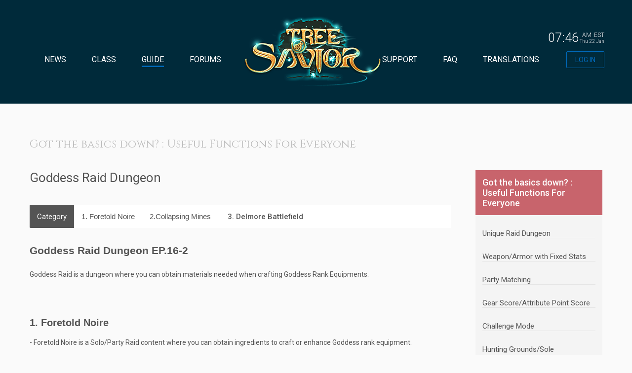

--- FILE ---
content_type: text/html; charset=UTF-8
request_url: https://treeofsavior.com/page/guide/view.php?n=83
body_size: 6662
content:

<!DOCTYPE html><html><head><noscript><meta http-equiv="refresh" content="0; url=http://www.enable-javascript.com/"></noscript><meta http-equiv="Content-Type" content="text/html; charset=utf-8"><meta http-equiv="Content-Script-Type" content="text/javascript" /><meta http-equiv="Content-Style-Type" content="text/css" /><meta http-equiv="X-UA-COMPATIBLE" content="IE=edge" /><meta name="theme-color" content="#002a3a"><meta property="fb:app_id" content="967291286627896" /><title>Tree of Savior</title><link rel="shortcut icon" href="/img/TOS_favicon.png" /><link rel="stylesheet" type="text/css" href="https://fonts.googleapis.com/css?family=Roboto:100,300,400,500,700,900|Quattrocento:400,700.css?202102091"/><link rel="stylesheet" type="text/css" href="/css/common.min.css?202102091"/><link rel="stylesheet" type="text/css" href="/css/swiper.min.css?202102091"/><link rel="stylesheet" type="text/css" href="/css/font-awesome.min.css?202102091"/><link rel="stylesheet" type="text/css" href="/css/sweet-alert.min.css?202102091"/><link rel="stylesheet" type="text/css" href="/css/page/guide/view.min.css?202102091"/><meta name="viewport" content="width=device-width, initial-scale=1, minimum-scale=1, maximum-scale=1"><meta name="apple-mobile-web-app-capable" content="yes" /><meta name="apple-mobile-web-app-status-bar-style" content="black" /><script async src="https://www.googletagmanager.com/gtag/js?id=UA-61365656-3"></script>
<script type="text/javascript">
<!--
var USER_ID = '';	window.dataLayer = window.dataLayer || [];
	function gtag(){dataLayer.push(arguments);}
	if (USER_ID != null && USER_ID != undefined && USER_ID != '') {
		gtag('set', {'user_id': USER_ID});
	}
	gtag('js', new Date());
	gtag('config', 'UA-61365656-3');
//-->
</script>
</head><body class="body" >
<input type="hidden" id="sFbAppId" value="967291286627896"/>
<input type="hidden" id="sFbAppUrl" value="treeofsavior.com"/>
<input type="hidden" id="sGitHubClientId" value="c23c276e93e9788458ff"/>
<input type="hidden" id="sGitHubRedirectUrl" value="treeofsavior.com"/>
<input type="hidden" id="sGoogleSimpleApiKey" value="AIzaSyDglWfeaSLi84INvPsM3oCo2EeNNtwxyUM"/>
<input type="hidden" id="sGoogleClientId" value="880717186638-jgraegubjlccl2k517jbjqgk6j04fd6l.apps.googleusercontent.com"/>
<input type="hidden" id="sGoogleRedirectUrl" value="https://treeofsavior.com/google/oauth2callback/"/>
<input type="hidden" id="nTimestamp" value="1769085966000">	
<div id="top_button" class="">
	<i class="fa fa-chevron-circle-up" aria-hidden="true"></i>
	<p>TOP</p>
</div>


<div id="wrap" class="">

		
		<div id="header_wrap" class="">
			<header>
				<!--// clock -->
				<div id="clock-wrapper" class="clock-wrapper">
					<div id="clockTime" class="clockTime left"></div>
					<div class="left">
						<div id="clockTZ" class="clockTZ right"></div>
						<div id="clockAPM" class="clockAPM right"></div>
						<div id="clockDate" class="clockDate clear right"></div>
					</div>
				</div>
				<!--  clock //-->

				<h1 id="logo"><a href="/page/main/"><img src="/img/common/logo.png"></a></h1>
				<nav id="web_menu" class="swiper-container">
					<ul class="swiper-wrapper tabs">
						<li class="li swiper-slide"><a href="/page/news/">NEWS</a></li>
						<li class="li swiper-slide"><a href="/page/class/">CLASS</a></li>
						<li class="li swiper-slide on"><a href="/page/guide/">GUIDE</a></li>
						<li class="li swiper-slide"><a href="https://forum.treeofsavior.com">FORUMS</a></li>
						<li class="li swiper-slide"><a href="/page/support/">SUPPORT</a></li>
						<li class="li swiper-slide"><a href="/page/faq/">FAQ</a></li>
						<li class="li swiper-slide"><a href="/page/translations/">TRANSLATIONS</a></li>
					</ul>
				</nav>
				
				<p id="login">
					<a href="#"><span class="ef"></span><span class="log_text">LOG IN</span></a>
					<ul id="login_menu">
						<li><a onclick="javascript:OpenFbLoginPopup('')"><i class="fa fa-facebook" aria-hidden="true"></i>LOG IN WITH FACEBOOK</a></li>
						<li><a onclick="javascript:OpenGoogleLoginPopup('')"><i class="fa fa-google-plus" aria-hidden="true"></i>LOG IN WITH GOOGLE+</a></li>
					</ul>
				</p>	
			</header>
		</div>
	
	
		<section class="">
			<div id="" class="section_inner">
			
				<h1>Got the basics down? : Useful Functions For Everyone</h1>
				<div id="article_wrap" class="">
					<div id="article" class="left">
						<div id="top_title" class="">
							<h1>Goddess Raid Dungeon</h1>
						</div>
	
						<div id="guide_category" class="">
							<h2 class="left">Category</h2>
							<ul>
								<li><a onclick="GuideView.moveToBookMark(0)"><span style="font-family:Arial,Helvetica,sans-serif">1. Foretold Noire</span></a></li>
								<li><a onclick="GuideView.moveToBookMark(1)"><span style="font-family:Arial,Helvetica,sans-serif">2.Collapsing Mines&nbsp;</span></a></li>
								<li><a onclick="GuideView.moveToBookMark(2)">3. Delmore Battlefield</a></li>
								
							</ul>
						</div><!-- guide_category// -->
								
						<div id="article_text" class="clear">
							<div class="headerArea" style="border:0px; margin-bottom:35px; padding:0px; text-align:start">
<h2><span style="font-family:Arial,Helvetica,sans-serif">Goddess Raid Dungeon EP.16-2</span></h2>

<p>&nbsp;</p>

<p>Goddess Raid is a dungeon where you can obtain materials needed when crafting Goddess Rank Equipments.</p>

<p>&nbsp;</p>

<h3><span style="font-family:Arial,Helvetica,sans-serif">1. Foretold Noire</span></h3>

<div class="inner" style="border:0px; padding:0px">- Foretold Noire&nbsp;is a Solo/Party Raid content where you can obtain ingredients to craft or enhance Goddess rank equipment.</div>

<div class="inner" style="border:0px; padding:0px">&nbsp;</div>

<div class="inner" style="border:0px; padding:0px">
<div>
<table cellpadding="3" cellspacing="0" style="border-collapse:collapse; border:none; width:700px">
	
		<tr>
			<td style="border-bottom:1px solid #a5a5a5; border-left:1px solid #a5a5a5; border-right:1px solid #a5a5a5; border-top:1px solid #a5a5a5; vertical-align:middle; width:117px">
			<p style="text-align:center"><span style="font-family:Arial,Helvetica,sans-serif"><span style="font-size:10pt"><span style="color:#000000"><strong>Category</strong></span></span></span></p>
			</td>
			<td style="border-bottom:1px solid #a5a5a5; border-left:1px solid #a5a5a5; border-right:1px solid #a5a5a5; border-top:1px solid #a5a5a5; vertical-align:middle; width:485px">
			<p style="text-align:center"><span style="font-family:Arial,Helvetica,sans-serif"><span style="font-size:10pt"><span style="color:#000000"><strong>Details</strong></span></span></span></p>
			</td>
		</tr>
		<tr>
			<td style="border-bottom:1px solid #a5a5a5; border-left:1px solid #a5a5a5; border-right:1px solid #a5a5a5; border-top:1px solid #a5a5a5; vertical-align:middle; width:117px">
			<p style="text-align:center"><span style="font-family:Arial,Helvetica,sans-serif"><span style="font-size:10pt"><span style="color:#000000">Entry Level</span></span></span></p>
			</td>
			<td style="border-bottom:1px solid #a5a5a5; border-left:1px solid #a5a5a5; border-right:1px solid #a5a5a5; border-top:1px solid #a5a5a5; vertical-align:middle; width:485px">
			<p><span style="font-family:Arial,Helvetica,sans-serif"><span style="font-size:10pt"><span style="color:#000000">Character Lv.520 or above</span></span></span></p>
			</td>
		</tr>
		<tr>
			<td style="border-bottom:1px solid #a5a5a5; border-left:1px solid #a5a5a5; border-right:1px solid #a5a5a5; border-top:1px solid #a5a5a5; vertical-align:middle; width:117px">
			<p style="text-align:center"><span style="font-family:Arial,Helvetica,sans-serif"><span style="font-size:10pt"><span style="color:#000000">How to Enter</span></span></span></p>
			</td>
			<td style="border-bottom:1px solid #a5a5a5; border-left:1px solid #a5a5a5; border-right:1px solid #a5a5a5; border-top:1px solid #a5a5a5; vertical-align:middle; width:485px">
			<p><span style="font-family:Arial,Helvetica,sans-serif"><span style="font-size:10pt"><span style="color:#000000">- Contents Status Board(F10) -&gt; Raids</span></span></span></p>

			<p><span style="font-family:Arial,Helvetica,sans-serif"><span style="font-size:10pt"><span style="color:#000000"><strong>[Entry Limit]</strong></span></span></span></p>

			<div>
			<table cellpadding="3" cellspacing="0" style="border-collapse:collapse; border:none; width:464px">
				
					<tr>
						<td style="background-color:#f2f2f2; border-bottom:1px solid #a5a5a5; border-left:1px solid #a5a5a5; border-right:1px solid #a5a5a5; border-top:1px solid #a5a5a5; vertical-align:middle; width:232px">
						<p style="text-align:center"><span style="font-family:Arial,Helvetica,sans-serif"><span style="font-size:10pt"><span style="color:#555555"><strong>Foretold Noire: Solo</strong></span></span></span></p>
						</td>
						<td style="background-color:#f2f2f2; border-bottom:1px solid #a5a5a5; border-left:1px solid #a5a5a5; border-right:1px solid #a5a5a5; border-top:1px solid #a5a5a5; vertical-align:middle; width:232px">
						<p style="text-align:center"><span style="font-family:Arial,Helvetica,sans-serif"><span style="font-size:10pt"><span style="color:#555555"><strong>Foretold Noire: Auto Match</strong></span></span></span></p>
						</td>
						<td style="background-color:#f2f2f2; border-bottom:1px solid #a5a5a5; border-left:1px solid #a5a5a5; border-right:1px solid #a5a5a5; border-top:1px solid #a5a5a5; vertical-align:middle; width:232px"><span style="font-family:Arial,Helvetica,sans-serif"><span style="font-size:10pt"><span style="color:#555555"><strong>Foretold Noire: Hard</strong></span></span></span></td>
					</tr>
					<tr>
						<td style="border-bottom:1px solid #a5a5a5; border-left:1px solid #a5a5a5; border-right:1px solid #a5a5a5; border-top:1px solid #a5a5a5; vertical-align:middle; width:232px">
						<p style="text-align:center"><span style="font-family:Arial,Helvetica,sans-serif"><span style="font-size:10pt"><span style="color:#555555">- Goddess rank equipment&nbsp;</span></span></span></p>

						<p style="text-align:center"><span style="font-family:Arial,Helvetica,sans-serif"><span style="font-size:10pt"><span style="color:#555555">- Gear Score 25000&nbsp;or above</span></span></span></p>

						<p style="text-align:center"><span style="font-family:Arial,Helvetica,sans-serif"><span style="font-size:10pt"><span style="color:#555555">- Attribute Achievement Rate 100%</span></span></span></p>
						</td>
						<td style="border-bottom:1px solid #a5a5a5; border-left:1px solid #a5a5a5; border-right:1px solid #a5a5a5; border-top:1px solid #a5a5a5; vertical-align:middle; width:232px">
						<p style="text-align:center">- Goddess rank equipment</p>

						<p style="text-align:center">- Gear Score 27000 or above</p>

						<p style="text-align:center">- Attribute Achievement Rate 100%</p>
						</td>
						<td style="border-bottom:1px solid #a5a5a5; border-left:1px solid #a5a5a5; border-right:1px solid #a5a5a5; border-top:1px solid #a5a5a5; vertical-align:middle; width:232px">
						<p style="text-align:center">- Goddess rank equipment</p>

						<p style="text-align:center">- Gear Score 28500 or above</p>

						<p style="text-align:center">- Attribute Achievement Rate 100%</p>
						</td>
					</tr>
				
			</table>
			</div>

			<p><span style="font-family:Arial,Helvetica,sans-serif"><span style="font-size:10pt"><span style="color:#000000">※ You must equip 2 Goddess rank weapons and 4 Goddess rank armors in order to enter.</span></span></span></p>
			</td>
		</tr>
		<tr>
			<td style="border-bottom:1px solid #a5a5a5; border-left:1px solid #a5a5a5; border-right:1px solid #a5a5a5; border-top:1px solid #a5a5a5; vertical-align:middle; width:117px">
			<p style="text-align:center"><span style="font-family:Arial,Helvetica,sans-serif"><span style="font-size:10pt"><span style="color:#000000">Entry Count</span></span></span></p>
			</td>
			<td style="border-bottom:1px solid #a5a5a5; border-left:1px solid #a5a5a5; border-right:1px solid #a5a5a5; border-top:1px solid #a5a5a5; vertical-align:middle; width:485px">
			<p><span style="font-family:Arial,Helvetica,sans-serif"><span style="font-size:10pt"><span style="color:#000000"><strong>[Entry Count]</strong></span></span></span></p>

			<div>
			<table cellspacing="0" style="border-collapse:collapse; border:none; width:459px">
				
					<tr>
						<td style="background-color:#f2f2f2; border-bottom:1px solid #a5a5a5; border-left:1px solid #a5a5a5; border-right:1px solid #a5a5a5; border-top:1px solid #a5a5a5; vertical-align:middle; width:233px">
						<p style="text-align:center"><span style="font-family:Arial,Helvetica,sans-serif"><span style="font-size:10pt"><span style="color:#555555"><strong>Foretold Noire: Solo/Auto Match</strong></span></span></span></p>
						</td>
						<td style="background-color:#f2f2f2; border-bottom:1px solid #a5a5a5; border-left:1px solid #a5a5a5; border-right:1px solid #a5a5a5; border-top:1px solid #a5a5a5; vertical-align:middle; width:226px">
						<p style="text-align:center"><span style="font-family:Arial,Helvetica,sans-serif"><span style="font-size:10pt"><span style="color:#555555"><strong>Foretold Noire: Hard</strong></span></span></span></p>
						</td>
					</tr>
					<tr>
						<td style="border-bottom:1px solid #a5a5a5; border-left:1px solid #a5a5a5; border-right:1px solid #a5a5a5; border-top:1px solid #a5a5a5; vertical-align:middle; width:233px">
						<p style="text-align:center"><span style="font-family:Arial,Helvetica,sans-serif"><span style="font-size:10pt"><span style="color:#555555">- Twice weekly per character</span></span></span></p>

						<p style="text-align:center"><span style="font-family:Arial,Helvetica,sans-serif"><span style="font-size:10pt"><span style="color:#555555">- Additional Entry Voucher</span></span></span></p>
						</td>
						<td style="border-bottom:1px solid #a5a5a5; border-left:1px solid #a5a5a5; border-right:1px solid #a5a5a5; border-top:1px solid #a5a5a5; vertical-align:middle; width:226px">
						<p style="text-align:center"><span style="color:#555555; font-family:Arial,Helvetica,sans-serif"><span style="font-size:13.3333px">- Once Weekly per character</span></span><span style="font-family:Arial,Helvetica,sans-serif"><span style="font-size:10pt"><span style="color:#000000">.</span></span></span></p>
						</td>
					</tr>
				
			</table>
			</div>
			</td>
		</tr>
		<tr>
			<td style="border-bottom:1px solid #a5a5a5; border-left:1px solid #a5a5a5; border-right:1px solid #a5a5a5; border-top:1px solid #a5a5a5; vertical-align:middle; width:117px">
			<p style="text-align:center"><span style="font-family:Arial,Helvetica,sans-serif"><span style="font-size:10pt"><span style="color:#000000">Reward</span></span></span></p>
			</td>
			<td style="border-bottom:1px solid #a5a5a5; border-left:1px solid #a5a5a5; border-right:1px solid #a5a5a5; border-top:1px solid #a5a5a5; vertical-align:middle; width:485px">
			<p><span style="font-family:Arial,Helvetica,sans-serif"><span style="font-size:10pt"><span style="color:#000000"><strong>[Basic Reward]</strong></span></span></span></p>

			<div>
			<table cellspacing="0" style="border-collapse:collapse; border:none; width:550px">
				
					<tr>
						<td style="background-color:#f2f2f2; border-bottom:1px solid #a5a5a5; border-left:1px solid #a5a5a5; border-right:1px solid #a5a5a5; border-top:1px solid #a5a5a5; vertical-align:middle; width:200px">
						<p style="text-align:center"><span style="font-family:Arial,Helvetica,sans-serif"><span style="font-size:10pt"><span style="color:#555555"><strong>Foretold Noire: Solo</strong></span></span></span></p>
						</td>
						<td style="background-color:#f2f2f2; border-color:#a5a5a5; border-style:solid; border-width:1px; text-align:center; vertical-align:middle; width:270px"><span style="font-family:Arial,Helvetica,sans-serif"><span style="font-size:10pt"><span style="color:#555555"><strong>Foretold Noire: Solo</strong></span></span></span></td>
						<td style="background-color:#f2f2f2; border-color:#a5a5a5; border-style:solid; border-width:1px; text-align:center; vertical-align:middle; width:270px"><span style="font-family:Arial,Helvetica,sans-serif"><span style="font-size:10pt"><span style="color:#555555"><strong>Foretold Noire: Hard</strong></span></span></span></td>
					</tr>
					<tr>
						<td style="border-bottom:1px solid #a5a5a5; border-left:1px solid #a5a5a5; border-right:1px solid #a5a5a5; border-top:1px solid #a5a5a5; vertical-align:middle; width:200px">
						<p>- Remnant of Luminous Revelation x1</p>

						<p>- Remnant of Dark Revelation x22</p>
						</td>
						<td style="border-bottom:1px solid #a5a5a5; border-left:1px solid #a5a5a5; border-right:1px solid #a5a5a5; border-top:1px solid #a5a5a5; vertical-align:middle; width:270px">
						<p>- Remant of Luminous Revelation x15</p>

						<p>- Remnant of Dark Revelation x10</p>
						</td>
						<td style="border-bottom:1px solid #a5a5a5; border-left:1px solid #a5a5a5; border-right:1px solid #a5a5a5; border-top:1px solid #a5a5a5; vertical-align:middle; width:270px">
						<p>- Remant of Luminous Revelation x50</p>

						<p>- 2,500,000 Silver</p>
						</td>
					</tr>
				
			</table>
			</div>

			<p><span style="font-family:Arial,Helvetica,sans-serif"><span style="font-size:10pt"><span style="color:#000000">※ [Remnant of Luminous Revelation] can be transferred via team storage and sold via market.</span></span></span></p>

			<p>&nbsp;</p>
			&nbsp;

			<p><span style="font-family:Arial,Helvetica,sans-serif"><span style="font-size:10pt"><span style="color:#000000"><strong>[Reward by Chance]</strong></span></span></span></p>

			<p><span style="font-family:Arial,Helvetica,sans-serif"><span style="font-size:10pt"><span style="color:#000000">- You can additionally obtain the following items per each chance when clearing the raid.</span></span></span></p>

			<div>
			<table cellspacing="0" style="border-collapse:collapse; border:none; width:550px">
				
					<tr>
						<td style="background-color:#f2f2f2; border-bottom:1px solid #a5a5a5; border-left:1px solid #a5a5a5; border-right:1px solid #a5a5a5; border-top:1px solid #a5a5a5; vertical-align:middle; width:200px">
						<p style="text-align:center"><span style="font-family:Arial,Helvetica,sans-serif"><span style="font-size:10pt"><span style="color:#555555"><strong>Foretold Noire: Hard&nbsp;</strong></span></span></span></p>
						</td>
					</tr>
					<tr>
						<td style="border-bottom:1px solid #a5a5a5; border-left:1px solid #a5a5a5; border-right:1px solid #a5a5a5; border-top:1px solid #a5a5a5; vertical-align:middle; width:200px">- Demonic Neringa Card&nbsp;&nbsp; &nbsp;1&nbsp;&nbsp; &nbsp;1%<br />
						- [Jurate] Collection Equipment Random Box (+10)&nbsp;&nbsp; &nbsp;1&nbsp;&nbsp; &nbsp;1%<br />
						- [Lv.1] Power of Fire&nbsp;&nbsp; &nbsp;1&nbsp;&nbsp; &nbsp;1.5%<br />
						- [Lv.1] Sign of Fate&nbsp;&nbsp; &nbsp;1&nbsp;&nbsp; &nbsp;1.5%<br />
						- [Lv.1] Symbol of Fertility&nbsp;&nbsp; &nbsp;1&nbsp;&nbsp; &nbsp;1.5%<br />
						- [Lv.520] Enhance Aid&nbsp;&nbsp; &nbsp;50&nbsp;&nbsp; &nbsp;1.4%<br />
						- [Lv.520] Enhance Aid&nbsp;&nbsp; &nbsp;30&nbsp;&nbsp; &nbsp;2%<br />
						- [Lv.520] Enhance Aid&nbsp;&nbsp; &nbsp;10&nbsp;&nbsp; &nbsp;4%<br />
						- Goddess Token(Jurate) : 10,000&nbsp;&nbsp; &nbsp;2&nbsp;&nbsp; &nbsp;86.1%<br />
						- [Goddess Raid Reward] Lottery Silver Chest&nbsp;&nbsp; &nbsp;1&nbsp;&nbsp; &nbsp;0.5%</td>
					</tr>
				
			</table>
			</div>
			</td>
		</tr>
		<tr>
			<td style="border-bottom:1px solid #a5a5a5; border-left:1px solid #a5a5a5; border-right:1px solid #a5a5a5; border-top:1px solid #a5a5a5; vertical-align:middle; width:117px">
			<p style="text-align:center"><span style="font-family:Arial,Helvetica,sans-serif"><span style="font-size:10pt"><span style="color:#000000">Important</span></span></span></p>
			</td>
			<td style="border-bottom:1px solid #a5a5a5; border-left:1px solid #a5a5a5; border-right:1px solid #a5a5a5; border-top:1px solid #a5a5a5; vertical-align:middle; width:485px">
			<p><span style="font-family:Arial,Helvetica,sans-serif"><span style="font-size:10pt"><span style="color:#000000">- Fails when exceeding the time limit or when every party member is incapable of combat.</span></span></span></p>

			<p><span style="font-family:Arial,Helvetica,sans-serif"><span style="font-size:10pt"><span style="color:#000000">- Some skills and items are limited in Foretold Noire</span></span></span></p>

			<p><span style="font-family:Arial,Helvetica,sans-serif"><span style="font-size:10pt"><span style="color:#000000">- Remaining time of x32 EXP Tome won&rsquo;t be consumed at Foretold Noire</span></span></span></p>
			</td>
		</tr>
	
</table>
</div>

<p><span style="font-family:Arial,Helvetica,sans-serif"><span style="font-size:10pt"><span style="color:#000000">&nbsp;</span></span></span></p>

<p><span style="font-family:Arial,Helvetica,sans-serif">- [Demonic Neringa Card] details are as follows.</span></p>

<p><img src="/uploads/ckeditor/3ea197ffa52f3b8aec678c4546c6f4a6.png" /></p>

<h3><span style="font-family:Arial,Helvetica,sans-serif">2.Collapsing Mines&nbsp;</span></h3>

<div class="inner" style="border:0px; padding:0px">- Collapsing Mines is a Solo/Party Raid content where you can obtain ingredients to craft or enhance Goddess rank equipment.</div>

<div class="inner" style="border:0px; padding:0px">&nbsp;</div>

<div class="inner" style="border:0px; padding:0px">
<div>
<table cellpadding="3" cellspacing="0" style="border-collapse:collapse; border:none; width:700px">
	
		<tr>
			<td style="border-bottom:1px solid #a5a5a5; border-left:1px solid #a5a5a5; border-right:1px solid #a5a5a5; border-top:1px solid #a5a5a5; vertical-align:middle; width:117px">
			<p style="text-align:center"><span style="font-family:Arial,Helvetica,sans-serif"><span style="font-size:10pt"><span style="color:#000000"><strong>Category</strong></span></span></span></p>
			</td>
			<td style="border-bottom:1px solid #a5a5a5; border-left:1px solid #a5a5a5; border-right:1px solid #a5a5a5; border-top:1px solid #a5a5a5; vertical-align:middle; width:485px">
			<p style="text-align:center"><span style="font-family:Arial,Helvetica,sans-serif"><span style="font-size:10pt"><span style="color:#000000"><strong>Details</strong></span></span></span></p>
			</td>
		</tr>
		<tr>
			<td style="border-bottom:1px solid #a5a5a5; border-left:1px solid #a5a5a5; border-right:1px solid #a5a5a5; border-top:1px solid #a5a5a5; vertical-align:middle; width:117px">
			<p style="text-align:center"><span style="font-family:Arial,Helvetica,sans-serif"><span style="font-size:10pt"><span style="color:#000000">Entry Level</span></span></span></p>
			</td>
			<td style="border-bottom:1px solid #a5a5a5; border-left:1px solid #a5a5a5; border-right:1px solid #a5a5a5; border-top:1px solid #a5a5a5; vertical-align:middle; width:485px">
			<p><span style="font-family:Arial,Helvetica,sans-serif"><span style="font-size:10pt"><span style="color:#000000">Character Lv.520 or above</span></span></span></p>
			</td>
		</tr>
		<tr>
			<td style="border-bottom:1px solid #a5a5a5; border-left:1px solid #a5a5a5; border-right:1px solid #a5a5a5; border-top:1px solid #a5a5a5; vertical-align:middle; width:117px">
			<p style="text-align:center"><span style="font-family:Arial,Helvetica,sans-serif"><span style="font-size:10pt"><span style="color:#000000">How to Enter</span></span></span></p>
			</td>
			<td style="border-bottom:1px solid #a5a5a5; border-left:1px solid #a5a5a5; border-right:1px solid #a5a5a5; border-top:1px solid #a5a5a5; vertical-align:middle; width:485px">
			<p><span style="font-family:Arial,Helvetica,sans-serif"><span style="font-size:10pt"><span style="color:#000000">- Contents Status Board(F10) -&gt; Raids</span></span></span></p>

			<p><span style="font-family:Arial,Helvetica,sans-serif"><span style="font-size:10pt"><span style="color:#000000"><strong>[Entry Limit]</strong></span></span></span></p>

			<div>
			<table cellpadding="3" cellspacing="0" style="border-collapse:collapse; border:none; width:464px">
				
					<tr>
						<td style="background-color:#f2f2f2; border-bottom:1px solid #a5a5a5; border-left:1px solid #a5a5a5; border-right:1px solid #a5a5a5; border-top:1px solid #a5a5a5; vertical-align:middle; width:232px">
						<p style="text-align:center"><span style="font-family:Arial,Helvetica,sans-serif"><span style="font-size:10pt"><span style="color:#555555"><strong>Collapsing Mines: Solo</strong></span></span></span></p>
						</td>
						<td style="background-color:#f2f2f2; border-bottom:1px solid #a5a5a5; border-left:1px solid #a5a5a5; border-right:1px solid #a5a5a5; border-top:1px solid #a5a5a5; vertical-align:middle; width:232px">
						<p style="text-align:center"><span style="font-family:Arial,Helvetica,sans-serif"><span style="font-size:10pt"><span style="color:#555555"><strong>Collapsing Mines: Auto Match</strong></span></span></span></p>
						</td>
						<td style="background-color:#f2f2f2; border-bottom:1px solid #a5a5a5; border-left:1px solid #a5a5a5; border-right:1px solid #a5a5a5; border-top:1px solid #a5a5a5; vertical-align:middle; width:232px"><span style="font-family:Arial,Helvetica,sans-serif"><span style="font-size:10pt"><span style="color:#555555"><strong>Collapsing Mines: Hard</strong></span></span></span></td>
					</tr>
					<tr>
						<td style="border-bottom:1px solid #a5a5a5; border-left:1px solid #a5a5a5; border-right:1px solid #a5a5a5; border-top:1px solid #a5a5a5; vertical-align:middle; width:232px">
						<p style="text-align:center"><span style="font-family:Arial,Helvetica,sans-serif"><span style="font-size:10pt"><span style="color:#555555">- Goddess rank equipment&nbsp;</span></span></span></p>

						<p style="text-align:center"><span style="font-family:Arial,Helvetica,sans-serif"><span style="font-size:10pt"><span style="color:#555555">- Gear Score 25000&nbsp;or above</span></span></span></p>

						<p style="text-align:center"><span style="font-family:Arial,Helvetica,sans-serif"><span style="font-size:10pt"><span style="color:#555555">- Attribute Achievement Rate 100%</span></span></span></p>
						</td>
						<td style="border-bottom:1px solid #a5a5a5; border-left:1px solid #a5a5a5; border-right:1px solid #a5a5a5; border-top:1px solid #a5a5a5; vertical-align:middle; width:232px">
						<p style="text-align:center">- Goddess rank equipment</p>

						<p style="text-align:center">- Gear Score 27000 or above</p>

						<p style="text-align:center">- Attribute Achievement Rate 100%</p>
						</td>
						<td style="border-bottom:1px solid #a5a5a5; border-left:1px solid #a5a5a5; border-right:1px solid #a5a5a5; border-top:1px solid #a5a5a5; vertical-align:middle; width:232px">
						<p style="text-align:center">- Goddess rank equipment</p>

						<p style="text-align:center">- Gear Score 28500 or above</p>

						<p style="text-align:center">- Attribute Achievement Rate 100%</p>
						</td>
					</tr>
				
			</table>
			</div>

			<p><span style="font-family:Arial,Helvetica,sans-serif"><span style="font-size:10pt"><span style="color:#000000">※ You must equip 2 Goddess rank weapons and 4 Goddess rank armors in order to enter.</span></span></span></p>
			</td>
		</tr>
		<tr>
			<td style="border-bottom:1px solid #a5a5a5; border-left:1px solid #a5a5a5; border-right:1px solid #a5a5a5; border-top:1px solid #a5a5a5; vertical-align:middle; width:117px">
			<p style="text-align:center"><span style="font-family:Arial,Helvetica,sans-serif"><span style="font-size:10pt"><span style="color:#000000">Entry Count</span></span></span></p>
			</td>
			<td style="border-bottom:1px solid #a5a5a5; border-left:1px solid #a5a5a5; border-right:1px solid #a5a5a5; border-top:1px solid #a5a5a5; vertical-align:middle; width:485px">
			<p><span style="font-family:Arial,Helvetica,sans-serif"><span style="font-size:10pt"><span style="color:#000000"><strong>[Entry Count]</strong></span></span></span></p>

			<div>
			<table cellspacing="0" style="border-collapse:collapse; border:none; width:459px">
				
					<tr>
						<td style="background-color:#f2f2f2; border-bottom:1px solid #a5a5a5; border-left:1px solid #a5a5a5; border-right:1px solid #a5a5a5; border-top:1px solid #a5a5a5; vertical-align:middle; width:233px">
						<p style="text-align:center"><span style="font-family:Arial,Helvetica,sans-serif"><span style="font-size:10pt"><span style="color:#555555"><strong>Collapsing Mines: Solo/Auto Match</strong></span></span></span></p>
						</td>
						<td style="background-color:#f2f2f2; border-bottom:1px solid #a5a5a5; border-left:1px solid #a5a5a5; border-right:1px solid #a5a5a5; border-top:1px solid #a5a5a5; vertical-align:middle; width:226px">
						<p style="text-align:center"><span style="font-family:Arial,Helvetica,sans-serif"><span style="font-size:10pt"><span style="color:#555555"><strong>Collapsing Mines: Hard</strong></span></span></span></p>
						</td>
					</tr>
					<tr>
						<td style="border-bottom:1px solid #a5a5a5; border-left:1px solid #a5a5a5; border-right:1px solid #a5a5a5; border-top:1px solid #a5a5a5; vertical-align:middle; width:233px">
						<p style="text-align:center"><span style="font-family:Arial,Helvetica,sans-serif"><span style="font-size:10pt"><span style="color:#555555">- Twice weekly per character</span></span></span></p>

						<p style="text-align:center"><span style="font-family:Arial,Helvetica,sans-serif"><span style="font-size:10pt"><span style="color:#555555">- Additional Entry Voucher</span></span></span></p>
						</td>
						<td style="border-bottom:1px solid #a5a5a5; border-left:1px solid #a5a5a5; border-right:1px solid #a5a5a5; border-top:1px solid #a5a5a5; vertical-align:middle; width:226px">
						<p style="text-align:center"><span style="color:#555555; font-family:Arial,Helvetica,sans-serif"><span style="font-size:13.3333px">- Once Weekly per character</span></span><span style="font-family:Arial,Helvetica,sans-serif"><span style="font-size:10pt"><span style="color:#000000">.</span></span></span></p>
						</td>
					</tr>
				
			</table>
			</div>
			</td>
		</tr>
		<tr>
			<td style="border-bottom:1px solid #a5a5a5; border-left:1px solid #a5a5a5; border-right:1px solid #a5a5a5; border-top:1px solid #a5a5a5; vertical-align:middle; width:117px">
			<p style="text-align:center"><span style="font-family:Arial,Helvetica,sans-serif"><span style="font-size:10pt"><span style="color:#000000">Reward</span></span></span></p>
			</td>
			<td style="border-bottom:1px solid #a5a5a5; border-left:1px solid #a5a5a5; border-right:1px solid #a5a5a5; border-top:1px solid #a5a5a5; vertical-align:middle; width:485px">
			<p><span style="font-family:Arial,Helvetica,sans-serif"><span style="font-size:10pt"><span style="color:#000000"><strong>[Basic Reward]</strong></span></span></span></p>

			<div>
			<table cellspacing="0" style="border-collapse:collapse; border:none; width:550px">
				
					<tr>
						<td style="background-color:#f2f2f2; border-bottom:1px solid #a5a5a5; border-left:1px solid #a5a5a5; border-right:1px solid #a5a5a5; border-top:1px solid #a5a5a5; vertical-align:middle; width:200px">
						<p style="text-align:center"><span style="font-family:Arial,Helvetica,sans-serif"><span style="font-size:10pt"><span style="color:#555555"><strong>Collapsing Mines: Solo</strong></span></span></span></p>
						</td>
						<td style="background-color:#f2f2f2; border-color:#a5a5a5; border-style:solid; border-width:1px; text-align:center; vertical-align:middle; width:270px"><span style="font-family:Arial,Helvetica,sans-serif"><span style="font-size:10pt"><span style="color:#555555"><strong>Collapsing Mines: Solo</strong></span></span></span></td>
						<td style="background-color:#f2f2f2; border-color:#a5a5a5; border-style:solid; border-width:1px; text-align:center; vertical-align:middle; width:270px"><span style="font-family:Arial,Helvetica,sans-serif"><span style="font-size:10pt"><span style="color:#555555"><strong>Collapsing Mines: Hard</strong></span></span></span></td>
					</tr>
					<tr>
						<td style="border-bottom:1px solid #a5a5a5; border-left:1px solid #a5a5a5; border-right:1px solid #a5a5a5; border-top:1px solid #a5a5a5; vertical-align:middle; width:200px">
						<p>- Condensed Luminous Crystal Bead x1</p>

						<p>- Condensed Crystal Bead x22</p>
						</td>
						<td style="border-bottom:1px solid #a5a5a5; border-left:1px solid #a5a5a5; border-right:1px solid #a5a5a5; border-top:1px solid #a5a5a5; vertical-align:middle; width:270px">
						<p>- Condensed Luminous Crystal Bead x15</p>

						<p>- Condensed Crystal Bead x10</p>
						</td>
						<td style="border-bottom:1px solid #a5a5a5; border-left:1px solid #a5a5a5; border-right:1px solid #a5a5a5; border-top:1px solid #a5a5a5; vertical-align:middle; width:270px">
						<p>- Condensed Luminous Crystal Bead x50</p>

						<p>- 2,500,000 Silver</p>
						</td>
					</tr>
				
			</table>
			</div>

			<p><span style="font-family:Arial,Helvetica,sans-serif"><span style="font-size:10pt"><span style="color:#000000">※ [Condensed Luminous Crystal Bead] can be transferred via team storage and sold via market.</span></span></span></p>

			<p><span style="font-family:Arial,Helvetica,sans-serif"><span style="font-size:10pt"><span style="color:#000000"><strong>[Reward by Chance]</strong></span></span></span></p>

			<p><span style="font-family:Arial,Helvetica,sans-serif"><span style="font-size:10pt"><span style="color:#000000">- You can additionally obtain the following items per each chance when clearing the raid.</span></span></span></p>

			<div>
			<table cellspacing="0" style="border-collapse:collapse; border:none; width:550px">
				
					<tr>
						<td style="background-color:#f2f2f2; border-bottom:1px solid #a5a5a5; border-left:1px solid #a5a5a5; border-right:1px solid #a5a5a5; border-top:1px solid #a5a5a5; vertical-align:middle; width:200px">
						<p style="text-align:center"><span style="font-family:Arial,Helvetica,sans-serif"><span style="font-size:10pt"><span style="color:#555555"><strong>Collapsing Mines: Hard&nbsp;</strong></span></span></span></p>
						</td>
					</tr>
					<tr>
						<td style="border-bottom:1px solid #a5a5a5; border-left:1px solid #a5a5a5; border-right:1px solid #a5a5a5; border-top:1px solid #a5a5a5; vertical-align:middle; width:200px">- Acquired in Chance&nbsp;&nbsp; &nbsp;Crystal Golem Card&nbsp;&nbsp; &nbsp;1&nbsp;&nbsp; &nbsp;1%<br />
						- [Jurate] Collection Equipment Random Box (+10)&nbsp;&nbsp; &nbsp;1&nbsp;&nbsp; &nbsp;1%<br />
						- [Lv.1] Power of Fire&nbsp;&nbsp; &nbsp;1&nbsp;&nbsp; &nbsp;1.5%<br />
						- [Lv.1] Sign of Fate&nbsp;&nbsp; &nbsp;1&nbsp;&nbsp; &nbsp;1.5%<br />
						- [Lv.1] Symbol of Fertility&nbsp;&nbsp; &nbsp;1&nbsp;&nbsp; &nbsp;1.5%<br />
						- [Lv.520] Enhance Aid&nbsp;&nbsp; &nbsp;50&nbsp;&nbsp; &nbsp;1.4%<br />
						- [Lv.520] Enhance Aid&nbsp;&nbsp; &nbsp;30&nbsp;&nbsp; &nbsp;2%<br />
						- [Lv.520] Enhance Aid&nbsp;&nbsp; &nbsp;10&nbsp;&nbsp; &nbsp;4%<br />
						- Goddess Token(Jurate) : 10,000&nbsp;&nbsp; &nbsp;2&nbsp;&nbsp; &nbsp;86.1%<br />
						- Lottery Reward&nbsp;&nbsp; &nbsp;[Goddess Raid Reward] Lottery Silver Chest&nbsp;&nbsp; &nbsp;1&nbsp;&nbsp; &nbsp;0.5%</td>
					</tr>
				
			</table>
			</div>
			</td>
		</tr>
		<tr>
			<td style="border-bottom:1px solid #a5a5a5; border-left:1px solid #a5a5a5; border-right:1px solid #a5a5a5; border-top:1px solid #a5a5a5; vertical-align:middle; width:117px">
			<p style="text-align:center"><span style="font-family:Arial,Helvetica,sans-serif"><span style="font-size:10pt"><span style="color:#000000">Important</span></span></span></p>
			</td>
			<td style="border-bottom:1px solid #a5a5a5; border-left:1px solid #a5a5a5; border-right:1px solid #a5a5a5; border-top:1px solid #a5a5a5; vertical-align:middle; width:485px">
			<p><span style="font-family:Arial,Helvetica,sans-serif"><span style="font-size:10pt"><span style="color:#000000">- Fails when exceeding the time limit or when every party member is incapable of combat.</span></span></span></p>

			<p><span style="font-family:Arial,Helvetica,sans-serif"><span style="font-size:10pt"><span style="color:#000000">- Some skills and items are limited in Collapsing Mines</span></span></span></p>

			<p><span style="font-family:Arial,Helvetica,sans-serif"><span style="font-size:10pt"><span style="color:#000000">- Remaining time of x32 EXP Tome won&rsquo;t be consumed at Collapsing Mines</span></span></span></p>
			</td>
		</tr>
	
</table>
</div>

<p><span style="font-family:Arial,Helvetica,sans-serif"><span style="font-size:10pt"><span style="color:#000000">&nbsp;</span></span></span></p>

<p><span style="font-family:Arial,Helvetica,sans-serif">- [Crystal Golem Card] details are as follows.</span></p>
</div>

<p><img src="/uploads/ckeditor/1327fe20ce188984a3b38e085c76b575.png" /></p>

<p>&nbsp;</p>

<h3>3. Delmore Battlefield</h3>

<p>- You can play [Goddess Raid: Delmore Battlefield] via the portal near [General Ramin] NPC in Delmore Garden.</p>

<p>- You can play [Delmore Battlefield: Party (Extreme)] with a party consisting of Pilgrim group members.</p>

<table border="1" cellspacing="0" style="border-collapse:collapse; width:691px">
	
		<tr>
			<td style="background-color:#ededed; border-bottom:1px solid black; border-left:1px solid black; border-right:1px solid black; border-top:1px solid black; height:22px; vertical-align:bottom; white-space:normal; width:72px"><span style="font-size:13px"><span style="color:#4a302c"><strong><span style="font-family:Roboto">Category</span></strong></span></span></td>
			<td style="background-color:#ededed; border-bottom:1px solid black; border-left:none; border-right:1px solid black; border-top:1px solid black; vertical-align:bottom; white-space:normal; width:618px"><span style="font-size:13px"><span style="color:#4a302c"><strong><span style="font-family:Roboto">Detail</span></strong></span></span></td>
		</tr>
		<tr>
			<td style="border-bottom:1px solid black; border-left:1px solid black; border-right:1px solid black; border-top:none; height:119px; vertical-align:bottom; white-space:normal; width:72px"><span style="font-size:13px"><span style="color:#4a302c"><span style="font-family:Roboto">Entry Condition</span></span></span></td>
			<td style="border-bottom:1px solid black; border-left:none; border-top:none; vertical-align:middle; white-space:normal; width:618px"><span style="font-size:13px"><span style="color:#4a302c"><span style="font-family:Roboto">- Character level: 470 or above<br />
			- Solo: Gear Score 9000 or above, Attribute Achievement Rate 100% or above, Goddess Rank Weapon/Armor<br />
			- Auto Match (Normal): Gear Score 10300 or above, Attribute Achievement Rate 100% or above, Goddess Rank Weapon/Armor<br />
			- Party (Hard): Gear Score 11423 or above, Goddess Rank Weapon/Armor<br />
			- Clear Episode 14-1<br />
			- Clear &#39;Human&#39;s Hurdle&#39; and &#39;Delmore Battlefield&#39; quest</span></span></span></td>
		</tr>
		<tr>
			<td style="border-bottom:1px solid black; border-left:1px solid black; border-right:1px solid black; border-top:none; height:102px; vertical-align:bottom; white-space:normal; width:72px"><span style="font-size:13px"><span style="color:#4a302c"><span style="font-family:Roboto">Entry Count</span></span></span></td>
			<td style="border-bottom:1px solid black; border-left:none; border-top:none; vertical-align:middle; white-space:normal; width:618px"><span style="font-size:13px"><span style="color:#4a302c"><span style="font-family:Roboto">Solo/Auto Match(Normal): 2 times per character weekly (solo and auto match shares the count)<br />
			Party(Hard): Once per character weekly (additionally enter by consuming the entry voucher)<br />
			<br />
			- You can enter Solo/Auto Match additionally by consuming Delmore Battlefield (Auto/Solo) One Entry Voucher.<br />
			- You can purchase the Entry Voucher and Recipe at Mercenary Badge Shop.</span></span></span></td>
		</tr>
		<tr>
			<td style="border-bottom:1px solid black; border-left:1px solid black; border-right:1px solid black; border-top:none; height:68px; vertical-align:bottom; white-space:normal; width:72px"><span style="font-size:13px"><span style="color:#4a302c"><span style="font-family:Roboto">How to Enter</span></span></span></td>
			<td style="border-bottom:1px solid black; border-left:none; border-top:none; vertical-align:middle; white-space:normal; width:618px"><span style="font-size:13px"><span style="color:#4a302c"><span style="font-family:Roboto">- Talk to the [Great General Ramin] NPC in Delmore Manor and enter via raid portal near NPC.<br />
			- You can enter [Goddess: Delmore Battlefield] by selecting the difficulty among Solo, Auto Match, and Party(Hard).<br />
			- You can enter Demore Battlefield Party (Extreme) after creating the Pilgrim group.</span></span></span></td>
		</tr>
		<tr>
			<td style="border-bottom:1px solid black; border-left:1px solid black; border-right:1px solid black; border-top:none; height:274px; vertical-align:bottom; white-space:normal; width:72px"><span style="font-size:13px"><span style="color:#4a302c"><span style="font-family:Roboto">Reward</span></span></span></td>
			<td style="border-bottom:1px solid black; border-left:none; border-top:none; vertical-align:middle; white-space:normal; width:618px"><span style="font-size:13px"><span style="color:#4a302c"><span style="font-family:Roboto">[Solo]<br />
			- Refined Revived Soul Fragment x14<br />
			<br />
			[Auto Match]<br />
			- Refined Revived Soul Fragment x12<br />
			- Revived Soul Fragment x5<br />
			- MVP Additional Reward: Revived Soul Fragment x2<br />
			- Token Chance Reward: Arch Stone Fragment x1, Arch Stone x1<br />
			<br />
			[Party (Hard)]<br />
			- Revived Soul Fragment x38<br />
			- Refined Revived Soul Fragment x19<br />
			- [Goddess Raid Reward] Lottery Silver Chest (1 Day)<br />
			* 5,000,000 silver by 99.5% chance / 300,000,000 silver by 0.5% chance<br />
			- Reward by Chance: Goddess Token (Gabija): 1000 x2, [Lv.470] Enhance Aid (Untradable) x10/30/50 Box, Resurrected Paulius Card (Accuracy Chance + <span style="font-size:10pt"><span style="color:#4a302c"><span style="font-family:&quot;Segoe UI Symbol&quot;,sans-serif">★</span></span></span><span style="font-size:10pt"><span style="color:#4a302c"><span style="font-family:Roboto"> * 5%)</span></span></span></span></span></span></td>
		</tr>
	
</table>

<p>- Achievement reward can be received by the number of clearing Delmore Battlefield and the clearing time.</p>

<p>- You can receive an Achievement rewards from Achievement [F4] UI.</p>

<div>
<table cellspacing="0" style="border-collapse:collapse; width:828px">
	
		<tr>
			<td style="background-color:#ddebf7; border-bottom:1px solid black; border-left:1px solid black; border-right:1px solid black; border-top:1px solid black; height:22px; text-align:center; vertical-align:bottom; white-space:normal; width:462px"><span style="font-size:13px"><span style="color:#4a302c"><strong><span style="font-family:Roboto">Achievement</span></strong></span></span></td>
			<td style="background-color:#ddebf7; border-bottom:1px solid black; border-left:none; border-right:1px solid black; border-top:1px solid black; text-align:center; vertical-align:bottom; white-space:normal; width:365px"><span style="font-size:13px"><span style="color:#4a302c"><strong><span style="font-family:Roboto">Reward</span></strong></span></span></td>
		</tr>
		<tr>
			<td style="border-bottom:1px solid black; border-left:1px solid black; border-right:1px solid black; border-top:none; height:34px; vertical-align:bottom; white-space:normal; width:462px"><span style="font-size:13px"><span style="color:#4a302c"><span style="font-family:Roboto">Clear Delmore Battlefield (Auto/Solo) 10 times</span></span></span></td>
			<td style="border-bottom:1px solid black; border-left:none; border-right:1px solid black; border-top:none; vertical-align:bottom; white-space:normal; width:365px"><span style="font-size:13px"><span style="color:#4a302c"><span style="font-family:Roboto">[Achievement] Attribute Points 10,000 x1<br />
			Goddess Token (Gabija): 10,000 x1</span></span></span></td>
		</tr>
		<tr>
			<td style="border-bottom:1px solid black; border-left:1px solid black; border-right:1px solid black; border-top:none; height:34px; vertical-align:bottom; white-space:normal; width:462px"><span style="font-size:13px"><span style="color:#4a302c"><span style="font-family:Roboto">Clear Delmore Battlefield (Auto/Solo) 50 times</span></span></span></td>
			<td style="border-bottom:1px solid black; border-left:none; border-right:1px solid black; border-top:none; vertical-align:bottom; white-space:normal; width:365px"><span style="font-size:13px"><span style="color:#4a302c"><span style="font-family:Roboto">[Achievement] Attribute Points 10,000 x2<br />
			Goddess Token (Gabija): 10,000 x2</span></span></span></td>
		</tr>
		<tr>
			<td style="border-bottom:1px solid black; border-left:1px solid black; border-right:1px solid black; border-top:none; height:34px; vertical-align:bottom; white-space:normal; width:462px"><span style="font-size:13px"><span style="color:#4a302c"><span style="font-family:Roboto">Clear Delmore Battlefield (Auto/Solo) 100 times</span></span></span></td>
			<td style="border-bottom:1px solid black; border-left:none; border-right:1px solid black; border-top:none; vertical-align:bottom; white-space:normal; width:365px"><span style="font-size:13px"><span style="color:#4a302c"><span style="font-family:Roboto">[Achievement] Attribute Points 10,000 x4<br />
			Goddess Token (Gabija): 10,000 x4</span></span></span></td>
		</tr>
		<tr>
			<td style="border-bottom:1px solid black; border-left:1px solid black; border-right:1px solid black; border-top:none; height:34px; vertical-align:bottom; white-space:normal; width:462px"><span style="font-size:13px"><span style="color:#4a302c"><span style="font-family:Roboto">Clear Delmore Battlefield (Auto/Solo) 200 times</span></span></span></td>
			<td style="border-bottom:1px solid black; border-left:none; border-right:1px solid black; border-top:none; vertical-align:bottom; white-space:normal; width:365px"><span style="font-size:13px"><span style="color:#4a302c"><span style="font-family:Roboto">[Achievement] Attribute Points 10,000 x8<br />
			Goddess Token (Gabija): 10,000 x8</span></span></span></td>
		</tr>
		<tr>
			<td style="border-bottom:1px solid black; border-left:1px solid black; border-right:1px solid black; border-top:none; height:34px; vertical-align:bottom; white-space:normal; width:462px"><span style="font-size:13px"><span style="color:#4a302c"><span style="font-family:Roboto">Clear Delmore Battlefield (Party) 10 times</span></span></span></td>
			<td style="border-bottom:1px solid black; border-left:none; border-right:1px solid black; border-top:none; vertical-align:bottom; white-space:normal; width:365px"><span style="font-size:13px"><span style="color:#4a302c"><span style="font-family:Roboto">[Achievement] Attribute Points 10,000 x2<br />
			Goddess Token (Gabija): 10,000 x2</span></span></span></td>
		</tr>
		<tr>
			<td style="border-bottom:1px solid black; border-left:1px solid black; border-right:1px solid black; border-top:none; height:34px; vertical-align:bottom; white-space:normal; width:462px"><span style="font-size:13px"><span style="color:#4a302c"><span style="font-family:Roboto">Clear Delmore Battlefield (Party) 50 times</span></span></span></td>
			<td style="border-bottom:1px solid black; border-left:none; border-right:1px solid black; border-top:none; vertical-align:bottom; white-space:normal; width:365px"><span style="font-size:13px"><span style="color:#4a302c"><span style="font-family:Roboto">[Achievement] Attribute Points 10,000 x4<br />
			Goddess Token (Gabija): 10,000 x4</span></span></span></td>
		</tr>
		<tr>
			<td style="border-bottom:1px solid black; border-left:1px solid black; border-right:1px solid black; border-top:none; height:34px; vertical-align:bottom; white-space:normal; width:462px"><span style="font-size:13px"><span style="color:#4a302c"><span style="font-family:Roboto">Clear Delmore Battlefield (Party) 100 times</span></span></span></td>
			<td style="border-bottom:1px solid black; border-left:none; border-right:1px solid black; border-top:none; vertical-align:bottom; white-space:normal; width:365px"><span style="font-size:13px"><span style="color:#4a302c"><span style="font-family:Roboto">[Achievement] Attribute Points 10,000 x8<br />
			Goddess Token (Gabija): 10,000 x8</span></span></span></td>
		</tr>
		<tr>
			<td style="border-bottom:1px solid black; border-left:1px solid black; border-right:1px solid black; border-top:none; height:34px; vertical-align:bottom; white-space:normal; width:462px"><span style="font-size:13px"><span style="color:#4a302c"><span style="font-family:Roboto">Clear Delmore Battlefield (Party) 150 times</span></span></span></td>
			<td style="border-bottom:1px solid black; border-left:none; border-right:1px solid black; border-top:none; vertical-align:bottom; white-space:normal; width:365px"><span style="font-size:13px"><span style="color:#4a302c"><span style="font-family:Roboto">[Achievement] Attribute Points 10,000 x10<br />
			Goddess Token (Gabija): 10,000 x10</span></span></span></td>
		</tr>
		<tr>
			<td style="border-bottom:1px solid black; border-left:1px solid black; border-right:1px solid black; border-top:none; height:34px; vertical-align:bottom; white-space:normal; width:462px"><span style="font-size:13px"><span style="color:#4a302c"><span style="font-family:Roboto">Battering Ram[Gold]<br />
			- Clear [Delmore Battlefield: Goddess] within 3 minutes</span></span></span></td>
			<td style="border-bottom:1px solid black; border-left:none; border-right:1px solid black; border-top:none; vertical-align:bottom; white-space:normal; width:365px"><span style="font-size:13px"><span style="color:#4a302c"><span style="font-family:Roboto">[Achievement] Attribute Points 10,000 x20<br />
			Goddess Token (Gabija): 10,000 x5</span></span></span></td>
		</tr>
		<tr>
			<td style="border-bottom:1px solid black; border-left:1px solid black; border-right:1px solid black; border-top:none; height:34px; vertical-align:bottom; white-space:normal; width:462px"><span style="font-size:13px"><span style="color:#4a302c"><span style="font-family:Roboto">Battering Ram[Silver]<br />
			- Clear [Delmore Battlefield: Goddess] within 10 minutes</span></span></span></td>
			<td style="border-bottom:1px solid black; border-left:none; border-right:1px solid black; border-top:none; vertical-align:bottom; white-space:normal; width:365px"><span style="font-size:13px"><span style="color:#4a302c"><span style="font-family:Roboto">[Achievement] Attribute Points 10,000 x15<br />
			Goddess Token (Gabija): 10,000 x2</span></span></span></td>
		</tr>
		<tr>
			<td style="border-bottom:1px solid black; border-left:1px solid black; border-right:1px solid black; border-top:none; height:34px; vertical-align:bottom; white-space:normal; width:462px"><span style="font-size:13px"><span style="color:#4a302c"><span style="font-family:Roboto">Battering Ram[Bronze]<br />
			- Clear [Delmore Battlefield: Goddess]</span></span></span></td>
			<td style="border-bottom:1px solid black; border-left:none; border-right:1px solid black; border-top:none; vertical-align:bottom; white-space:normal; width:365px"><span style="font-size:13px"><span style="color:#4a302c"><span style="font-family:Roboto">[Achievement] Attribute Points 10,000 x10<br />
			Goddess Token (Gabija): 10,000 x2</span></span></span></td>
		</tr>
	
</table>

<p>&nbsp;</p>

<p><span style="font-family:Arial,Helvetica,sans-serif"><span style="color:#c0392b"><strong>※ The contents above is subject to updates and modifications.</strong></span></span></p>
</div>
</div>
</div>						</div>
					</div><!-- article// -->
					<!--//side -->
					<div id="latest_articles" class="right">
						<ul>
							<li class="lastest">Got the basics down? : Useful Functions For Everyone</li>
							<li><a href="/page/guide/view.php?n=47" ><p class="side_title ellipsis">Unique Raid Dungeon</p></a></li>
							<li><a href="/page/guide/view.php?n=72" ><p class="side_title ellipsis">Weapon/Armor with Fixed Stats</p></a></li>
							<li><a href="/page/guide/view.php?n=16" ><p class="side_title ellipsis">Party Matching</p></a></li>
							<li><a href="/page/guide/view.php?n=82" ><p class="side_title ellipsis">Gear Score/Attribute Point Score</p></a></li>
							<li><a href="/page/guide/view.php?n=44" ><p class="side_title ellipsis">Challenge Mode</p></a></li>
							<li><a href="/page/guide/view.php?n=19" ><p class="side_title ellipsis">Hunting Grounds/Sole Hunt/Unknown Sanctuary</p></a></li>
							<li><a href="/page/guide/view.php?n=71" ><p class="side_title ellipsis">Legend Raid Dungeon</p></a></li>
							<li><a href="/page/guide/view.php?n=83" ><p class="side_title ellipsis">Goddess Raid Dungeon</p></a></li>
							<li><a href="/page/guide/view.php?n=107" ><p class="side_title ellipsis">Goddess Equipment</p></a></li>
							<li><a href="/page/guide/view.php?n=42" ><p class="side_title ellipsis">Remnants of Bernice</p></a></li>
							<li><a href="/page/guide/view.php?n=96" ><p class="side_title ellipsis">Adventure Journal</p></a></li>
							<li><a href="/page/guide/view.php?n=20" ><p class="side_title ellipsis">Collection/Achievement/Master's Request</p></a></li>
							<li><a href="/page/guide/view.php?n=50" ><p class="side_title ellipsis">Title Buffs</p></a></li>
							<li><a href="/page/guide/view.php?n=45" ><p class="side_title ellipsis">Fishing</p></a></li>
							<li><a href="/page/guide/view.php?n=78" ><p class="side_title ellipsis">Content Point Shop</p></a></li>
							<li><a href="/page/guide/view.php?n=69" ><p class="side_title ellipsis">Personal Housing</p></a></li>
							<li><a href="/page/guide/view.php?n=66" ><p class="side_title ellipsis">Assister</p></a></li>
							<li><a href="/page/guide/view.php?n=87" ><p class="side_title ellipsis">Fedimian Public House</p></a></li>
							<li><a href="/page/guide/view.php?n=75" ><p class="side_title ellipsis">Res Sacrae</p></a></li>
							<li><a href="/page/guide/view.php?n=80" ><p class="side_title ellipsis">Heroic Tale</p></a></li>
							<li><a href="/page/guide/view.php?n=79" ><p class="side_title ellipsis">Bounty Hunt</p></a></li>
							<li><a href="/page/guide/view.php?n=90" ><p class="side_title ellipsis">Goddess Message</p></a></li>
							<li><a href="/page/guide/view.php?n=110" ><p class="side_title ellipsis">Kupole System Guide</p></a></li>
						</ul>
						<div id="back_list" class="ghost_button">
							<a href="/page/guide/"><i class="fa fa-angle-left" aria-hidden="true"></i><span class="button_text">Back List</span></a>
						</div>
					</div>
					<!--side//-->
				</div>
			</div><!-- section inner -->
		</section>
	<footer>
		<div id="" class="section_inner">
			<div id="privacy" class="">
				<ul>
					<li><a href="/page/common/?t=pp">Privacy Policy </a></li>
					<li><a href="/page/common/?t=ts">Term of Service</a></li>
					<li><a href="/page/common/?t=eula">EULA</a></li>
					<li><a href="/page/common/?t=op">Our Partners</a></li>
				</ul>
			</div>
			<div id="sns" class="">
				<ul>
					<li><a href="https://www.instagram.com/treeofsavior_official/" target="_blank"><i class="fa fa-instagram" aria-hidden="true"></i></a></li>
					<li><a href="https://www.facebook.com/treeofsavior/" target="_blank"><i class="fa fa-facebook-official" aria-hidden="true"></i></a></li>
					<li><a href="https://www.youtube.com/channel/UCMxglTOQpL2-UhHWun7OWdQ" target="_blank"><i class="fa fa-youtube-square" aria-hidden="true"></i></a></li>
				</ul>
			</div>
			<div id="imc" class="clear">
				<h1 id="" class="left"><a href="http://imc.co.kr/?mid=IMC_EN"><img src="/img/common/imc_logo.png"></a></h1>
				<p class="left"><i class="fa fa-copyright" aria-hidden="true"></i> IMCGAMES CO., LTD. All Rights Reserved.</p>
			</div>
		</div>
	</footer>
		
	
</div><!-- wrap -->

<script type="text/JavaScript" src="/js/lib/jquery.min.js?202105271"></script><script type="text/JavaScript" src="/js/lib/jquery-ui.min.js?202105271"></script><script type="text/JavaScript" src="/js/lib/common.min.js?202105271"></script><script type="text/JavaScript" src="/js/lib/fb.min.js?202105271"></script><script type="text/JavaScript" src="/js/lib/prefixfree.min.js?202105271"></script><script type="text/JavaScript" src="/js/lib/swiper.min.js?202105271"></script><script type="text/JavaScript" src="/js/lib/moment.min.js?202105271"></script><script type="text/JavaScript" src="/js/lib/moment-timezone.min.js?202105271"></script><script type="text/JavaScript" src="/js/lib/sweet-alert.min.js?202105271"></script><script type="text/JavaScript" src="https://apis.google.com/js/client.js?202105271"></script><script type="text/JavaScript" src="/js/lib/top_button.min.js?202105271"></script><script type="text/JavaScript" src="/js/page/guide/view.min.js?202105271"></script></body></html>

--- FILE ---
content_type: text/css
request_url: https://treeofsavior.com/css/page/guide/view.min.css?202102091
body_size: 763
content:
section{background:#fafafa}.section_inner>h1{margin-top:68px;margin-bottom:38px;color:#bbb}#article_wrap{display:inline-block;width:100%;margin-bottom:200px;color:#545454}#article{width:854px}#article h1{font-size:26px;font-weight:400;margin-bottom:16px}#article_text b{font-weight:500}.text_color{color:#c8646c}#article_text h3{padding:50px 0 20px;font-size:20px}#article_text img{margin:10px 0;max-width:100%}#top_title{margin-bottom:40px}#article_text{margin-top:30px;font-size:14px;font-weight:400;color:#545454}#article_text p{line-height:24px}#article_text table{border-collapse:collapse;text-align:center;margin:20px 0}#article_text table,td,th{border:1px solid #dcdcdc;padding:1px 20px}#article_text th{background-color:#c8646c;color:#fff}#latest_articles{position:relative;width:257px;background:#f4f4f4}#latest_articles li{width:100%;padding:14px}#latest_articles li a{border-bottom:1px solid #e4e4e4}#latest_articles li a:hover{color:#545454}#latest_articles li:last-child a{border:none;margin-bottom:0}.lastest{background:#c8646c;width:257px;color:#fff;font-size:18px;font-weight:500;margin-bottom:14px}.side_title{color:#545454;font-size:15px;font-weight:400}#guide_category{position:relative;display:inline-block;width:100%;background:#fff;border-radius:2px}#guide_category h2{position:absolute;display:flex;align-items:center;height:100%;background:#545454;border-radius:2px 0 0 2px;padding:14.5px 15px;font-weight:400;font-size:15px;color:#fff}#guide_category ul{margin-left:90px}#guide_category li{margin:14px 15px}#guide_category a{color:#545454;font-size:15px;font-weight:500;border-bottom:1.4px solid #fff}#guide_category a:hover{color:#006bbe;border-bottom:1.4px solid #006bbe}#back_list{position:absolute;left:0;bottom:-60px}#back_list a{width:257px;text-align:center}@media screen and (max-width:1200px){#back_list,#back_list a{width:100%}#article{width:73.70689655172414%}#article_text img{max-width:100%}#latest_articles{width:22.1551724137931%}}@media screen and (max-width:910px){#back_list a{padding:10px 0}}@media screen and (max-width:650px){#latest_articles{display:none}#article{width:100%}#guide_category h2{width:100%;height:auto;border-radius:2px 2px 0 0}#guide_category ul{margin-left:0;margin-top:50px}}

--- FILE ---
content_type: text/css
request_url: https://treeofsavior.com/css/common.min.css?202102091
body_size: 3621
content:
@import url("https://fonts.googleapis.com/css?family=Cinzel:400,700");*{box-sizing:border-box}body,figure,h1,h2,h3,li,p,ul{margin:0;padding:0}body{font-family:Roboto,sans-serif,Arial,Tahoma,Geneva,Verdana;background:#fafafa}li{list-style:none}a{text-decoration:none;display:block}.left{float:left}.right{float:right}.clear{clear:both}.textarea:focus,input{outline:none}input:focus::-webkit-input-placeholder{color:transparent}input:focus:-moz-placeholder,input:focus::-moz-placeholder{color:transparent}input:focus:-ms-input-placeholder{color:transparent}.ellipsis{max-height:50px;overflow:hidden;text-overflow:ellipsis;display:-webkit-box;-webkit-line-clamp:2;-webkit-box-orient:vertical;word-wrap:break-word}#top_button{position:fixed;right:50%;bottom:400px;margin-right:-314px;color:#bbb;font-size:16px;z-index:999;font-weight:700;text-align:center;cursor:pointer;opacity:0}#top_button i{color:#bbb;font-size:30px}.clock-wrapper{position:absolute;bottom:50px;right:0;color:#fff;font-weight:300}.clockAPM{margin-right:5px}.clockAPM,.clockTZ{font-size:12px}.clockTime{font-size:25px;width:64px;line-height:26px}.clockDate{font-size:10px}.section_inner{position:relative}.section_inner li{float:left}.section_inner>h1{font-size:22px;font-weight:100;font-family:Cinzel,serif;color:#6d6d6d}#article_wrap,#category,#search,.page_name,.section_inner,.sub_nav_inner,header{width:1160px;margin:auto}.section_inner iframe{max-width:100%}#article a{display:inline}#header_wrap{height:210px;background-color:#002a3a}header{position:absolute;padding-top:100px;left:50%;margin-left:-576px}nav>ul>li a{color:#fff}nav>ul>li{float:left;font-size:16px;margin:1px 26px;padding-top:10px}nav>ul>li:nth-child(4){margin-right:300px}nav>ul>li:last-child{margin-right:148px}nav .li a{position:relative}nav .li a:before{content:"";position:absolute;left:0;bottom:-6px;background:#006bbe;width:0;height:2.6px;transition:all .2s ease-in}nav .li a:hover:before,nav .on a:before{width:100%}#web_menu{height:40px}#logo{left:50%;margin-left:-150px;margin-top:-70px;width:291px;height:154px;z-index:999}#login,#logo{position:absolute}#login{right:0;bottom:2px;margin-right:0;z-index:990}#login>a{display:inline-block;position:relative;font-size:14px;color:#006bbe;border:1px solid #006bbe;border-radius:2px;padding:8px 17px;margin-top:-8px}#login a .ef{position:absolute;top:0;left:0;display:block;background:#006bbe;transform:scaleX(0);width:100%;height:33px;transform-origin:left;transition:all .3s ease-in}#login a:hover .ef{transform:scale(1)}#login a .log_text{position:relative;transition:all .3s ease-in}#login a:hover .log_text{color:#fff}#login_menu{position:absolute;right:0;top:170px;display:none;z-index:1000}#login_menu li{margin-top:6px}#login_menu a{width:238px;height:57px;background:#00435d;padding-top:24px;border-radius:2px;font-size:12px;text-align:center;transition:all .4s ease;color:#fff;box-shadow:2px 2px 3px 0 rgba(0,0,0,.5)}.fa-facebook{color:#0095ff!important}.fa-google-plus{color:red!important}#login_menu .fa{margin-right:6px}#login_menu li:hover a{background:#006bbe}#logout{position:absolute;right:0;bottom:2px;margin-right:0;margin-left:30px;z-index:999}#logout>a{position:relative;font-size:14px;color:#fff;border:1px solid #006bbe;border-radius:2px;padding:8px 10px;margin-top:-8px}#logout>a,#user a{background:#006bbe}#user a{position:absolute;right:82px;top:-8px;border-radius:2px;padding:7.5px 10px;margin:0 4px}#user .fa{color:#fff}#user_info{display:none;position:absolute;left:-42px;top:40px;background:rgba(0,25,36,.9);color:#8a8a8a;padding:14px;font-size:14px;font-weight:300;width:197px}#user_info p{margin-bottom:16px}#user_info p:last-child{margin-bottom:0}#user_info i{float:left;font-size:26px;margin-right:16px;line-height:20px}#user_info .active,#user_info .active i{color:#fff}.my_ticket a{text-align:center;color:#0090ff;border:1px solid #0090ff;border-radius:2px;padding:8px 0}#sub_nav_wrap{border-bottom:1px solid #ccc}#sub_nav{width:1160px;margin:auto}#sub_nav li{float:left;margin:34px 50px 28px 0}#sub_nav a{color:#bbb;font-size:20px;font-weight:400;transition:all .4s ease}#sub_nav .active,#sub_nav a:hover{color:#006bee}footer{position:relative;background-color:#fafafa;width:100%;padding-top:76px;padding-bottom:160px}#privacy li a{margin-right:38px;color:#bbb;font-size:13px;font-weight:500;transition:all .5s ease}#privacy li a.on,#privacy li a:hover{color:#002a3a}#sns{float:right;margin-bottom:10px}#sns .fa{font-size:30px;margin-left:20px;transition:all .5s ease}#sns li :hover .fa{color:#002a3a}#imc{border-top:1px solid #ccc;padding-top:30px}#imc p{color:#8a8a8a;font-size:12px;padding:10px 0 0 60px}#pc_view{display:none;position:absolute;bottom:-100px;left:50%;margin-left:-150px}#pc_view a{width:300px}#pc_view p{text-align:center}.ghost_button a{position:relative;display:inline-block;border:1px solid #bbb;border-radius:2px;padding:10px 28px;transition:all .2s ease-in-out}.ghost_button .button_text{font-size:13px;color:#bbb;margin:0 16px;cursor:pointer}.fa{color:#bbb;vertical-align:-1px}.ghost_button a:hover{border:1px solid #006bbe;box-shadow:1px 1px 1px 0 rgba(50,50,50,.2)}.ghost_button a:hover .button_text,.ghost_button a:hover .fa{color:#006bbe}figure{position:relative;height:215px;background-color:#336;border-radius:2px 2px 0 0;overflow:hidden}figure img{position:absolute;left:50%;margin-left:-300px}.figure_read{position:absolute;left:0;top:0;width:100%;background:rgba(0,0,0,.4);height:215px;padding-top:105px;color:#fff;font-size:12px;text-align:center;border-radius:2px 2px 0 0;opacity:0;transition:all .5s ease}.box_inner{height:205px;padding:28px}.contents{height:142px}.contents h3{color:#8a8a8a;font-weight:500;margin-bottom:10px;height:50px}.contents p{font-size:14px;font-weight:300;color:#8a8a8a}.category{font-size:12px;font-weight:900}.date{font-size:12px;font-weight:300;color:#8a8a8a}.page_name{clear:both;padding-top:218px;margin:auto;color:#fff;font-weight:100;font-size:50px}[contenteditable=true]:empty:before{content:attr(placeholder);display:block;color:#bbb}[contenteditable=true]:empty:focus:before{color:transparent}#view_type{margin-bottom:4px}#view_type a{color:#8a8a8a;font-size:12px;font-weight:400;transition:all .5s ease}#view_type i{font-size:16px;margin-right:10px;transition:all .5s ease}#view_type a:hover,#view_type a:hover i,.view_active,.view_active i{color:#002a3a!important}#view_type a{margin-left:30px}#search{position:relative;width:100%;padding-top:59px;margin-bottom:40px;z-index:999}#search h1{font-size:30px;font-weight:300;color:#002a3a}#search i{font-size:38px;margin-right:20px}#search span{color:#bbb;position:relative}#search span:after{content:"";position:absolute;right:-2px;height:100%;width:1.2px;background-color:#bbb;opacity:1;animation:focus .7s infinite}@keyframes focus{0%{opacity:0}to{opacity:1}}#search input{float:left;position:absolute;left:58px;z-index:9;background-color:transparent;border:none;width:77%;height:38px;top:58px;font-size:30px;font-weight:300;outline:none;color:#bbb}#search .close{position:absolute;right:4px;top:59px;opacity:0;transition:all .3s ease}.patch{color:#3b5999}.developer{color:#34b5b7}.announce{color:#ea5b9e}.event{color:#d57d00}.known{color:#80bb00}#category{margin-top:0;margin-bottom:50px;display:inline-block}#category a{position:relative;display:inline-block;color:#bbb;font-size:16px;font-weight:400;border:1px solid #bbb;border-radius:2px;padding:10px 28px;transition:all .8s ease}#category li{margin-right:10px;margin-bottom:10px}#category .active{background:#006bbe;border:1px solid #006bbe}#category .active .category_text{color:#fff}#category a .ef{position:absolute;top:0;left:0;display:block;background:#006bbe;opacity:0;width:100%;height:40px;transform-origin:left;transition:all .6s ease}#category a:hover .ef{opacity:1}#category a:hover{border:1px solid #006bbe}#category a .category_text{position:relative}#category a:hover .category_text{color:#fff}#pagination{padding:70px 0 0;text-align:right}#pagination ul{display:inline-block}#pagination li{display:inline}#pagination li .fa{color:#002a3a}#pagination li a{color:#002a3a;float:left;padding:16px 22px}#pagination li a.active{background-color:#006bbe;color:#fff}#pagination li a:hover:not(.active){background-color:#fff}#login_wrap{position:fixed;top:0;background:rgba(13,23,27,.3);width:100%;height:100%;overflow:auto;z-index:99999}#login_popup{position:relative;width:344px;height:280px;background:#10191c;border-radius:2px;color:#fff;text-align:center;padding:36px;top:50%;margin:-140px auto auto;box-shadow:10px 10px 30px 0 rgba(0,0,0,.4);animation:popup .4s ease}@keyframes popup{0%{transform:scale(.8)}to{transform:scale(1)}}#login_popup p{font-size:22px;font-weight:300}#login_popup b{font-size:14px;font-weight:100}#popup_login_menu{margin-top:30px}#popup_login_menu li{margin-top:10px}#popup_login_menu li:hover a{background:#006bbe}#popup_login_menu a{height:57px;background:#00435d;padding-top:24px;border-radius:2px;font-size:12px;text-align:center;transition:all .4s ease;color:#fff}#popup_login_menu .fa{margin-right:6px}.popup_close{position:absolute;top:10px;right:10px;cursor:pointer}.popup_close .fa{font-size:30px;color:#fff}@media screen and (max-width:1200px){#category,.img_top,.page_name,.section_inner,header{width:100%}.page_name,.section_inner,.sub_nav_inner,footer,header{padding-left:20px;padding-right:20px}header{height:182px;left:0;margin-left:0;padding-top:130px}#login,#logout{position:absolute;bottom:68px;right:90px}#login_menu{right:90px;top:120px;z-index:999}.clock-wrapper{right:90px;bottom:120px}#logo{margin-top:-100px;margin-left:-84px;height:90px}#logo,#logo img{width:170px}nav>ul>li{margin:0 27px}nav>ul>li:first-child{margin-left:0}nav>ul>li:nth-child(4){margin-right:27px}nav{margin:auto;width:780px}#sub_nav{width:100%}}@media screen and (max-width:910px){.clock-wrapper{right:20px}#login,#logout{right:20px;bottom:68px}#login_menu{right:20px;top:120px;z-index:999}nav{width:100%}nav ul li:first-child{margin-left:4%}nav ul li{margin:0 3.5%}}@media screen and (max-width:650px){#privacy li a{margin-bottom:20px}#sns{float:left;clear:both}#sns .fa{margin:30px 20px 10px 0}#pc_view{display:block;bottom:-130px}}a{cursor:pointer}input[type=file]{position:absolute;width:1px;height:1px;padding:0;margin:-1px;overflow:hidden;clip:rect(0,0,0,0);border:0}


--- FILE ---
content_type: text/css
request_url: https://treeofsavior.com/css/page/guide/view.min.css?202102091
body_size: 763
content:
section{background:#fafafa}.section_inner>h1{margin-top:68px;margin-bottom:38px;color:#bbb}#article_wrap{display:inline-block;width:100%;margin-bottom:200px;color:#545454}#article{width:854px}#article h1{font-size:26px;font-weight:400;margin-bottom:16px}#article_text b{font-weight:500}.text_color{color:#c8646c}#article_text h3{padding:50px 0 20px;font-size:20px}#article_text img{margin:10px 0;max-width:100%}#top_title{margin-bottom:40px}#article_text{margin-top:30px;font-size:14px;font-weight:400;color:#545454}#article_text p{line-height:24px}#article_text table{border-collapse:collapse;text-align:center;margin:20px 0}#article_text table,td,th{border:1px solid #dcdcdc;padding:1px 20px}#article_text th{background-color:#c8646c;color:#fff}#latest_articles{position:relative;width:257px;background:#f4f4f4}#latest_articles li{width:100%;padding:14px}#latest_articles li a{border-bottom:1px solid #e4e4e4}#latest_articles li a:hover{color:#545454}#latest_articles li:last-child a{border:none;margin-bottom:0}.lastest{background:#c8646c;width:257px;color:#fff;font-size:18px;font-weight:500;margin-bottom:14px}.side_title{color:#545454;font-size:15px;font-weight:400}#guide_category{position:relative;display:inline-block;width:100%;background:#fff;border-radius:2px}#guide_category h2{position:absolute;display:flex;align-items:center;height:100%;background:#545454;border-radius:2px 0 0 2px;padding:14.5px 15px;font-weight:400;font-size:15px;color:#fff}#guide_category ul{margin-left:90px}#guide_category li{margin:14px 15px}#guide_category a{color:#545454;font-size:15px;font-weight:500;border-bottom:1.4px solid #fff}#guide_category a:hover{color:#006bbe;border-bottom:1.4px solid #006bbe}#back_list{position:absolute;left:0;bottom:-60px}#back_list a{width:257px;text-align:center}@media screen and (max-width:1200px){#back_list,#back_list a{width:100%}#article{width:73.70689655172414%}#article_text img{max-width:100%}#latest_articles{width:22.1551724137931%}}@media screen and (max-width:910px){#back_list a{padding:10px 0}}@media screen and (max-width:650px){#latest_articles{display:none}#article{width:100%}#guide_category h2{width:100%;height:auto;border-radius:2px 2px 0 0}#guide_category ul{margin-left:0;margin-top:50px}}

--- FILE ---
content_type: application/javascript
request_url: https://treeofsavior.com/js/lib/fb.min.js?202105271
body_size: 1362
content:
function statusChangeCallback(response,kind,from){if(response.status==="connected"&&kind=="login"){ProceedAuth(response.authResponse.accessToken,from)}}function checkLoginState(){FB.getLoginStatus(function(response){statusChangeCallback(response)})}window.fbAsyncInit=function(){setTimeout(function(){var oAppId=document.getElementById("sFbAppId");var oAppUrl=document.getElementById("sFbAppUrl");if(oAppId==null){sweetAlert("need input app id");return}else if(oAppUrl==null){sweetAlert("need input app url");return}var sFbAppId=document.getElementById("sFbAppId").value;var sFbAppUrl=document.getElementById("sFbAppUrl").value;FB.init({appId:sFbAppId,cookie:true,xfbml:true,version:"v4.0"});FB.getLoginStatus(function(response){statusChangeCallback(response,"auth")})},1e3)};(function(d,s,id){var js,fjs=d.getElementsByTagName(s)[0];if(d.getElementById(id))return;js=d.createElement(s);js.id=id;js.src="//connect.facebook.net/en_US/sdk.js";fjs.parentNode.insertBefore(js,fjs)})(document,"script","facebook-jssdk");function ProceedAuth(token,from){Common.Ajax({url:"/facebook/auth/",data:{t:token},error:function(oResult){console.log(oResult)},success:function(oResult){if(oResult.result==true){if(from=="forum"){document.location.replace("/sso/?l=1")}else{var c=Common.getParams("c");location.reload()}}else if(oResult.result=="not verified"){sweetAlert("Please verify your email for your Facebook account.")}else if(oResult.result=="timeout"){sweetAlert("timeout")}else{sweetAlert("Error occurred")}}})}function OpenFbLoginPopup(from){FB.login(function(response){statusChangeCallback(response,"login",from)},{scope:"email,public_profile"})}function LogOut(){Common.request({c:"Auth",f:"Logout"},function(oResult){if(oResult.result==true){sweetAlert("You have successfully logged out.");setTimeout(function(){location.reload()},2e3)}})}function OpenGoogleLoginPopup(from){var oApiKey=document.getElementById("sGoogleSimpleApiKey");var oClientId=document.getElementById("sGoogleClientId");var oClientRedirectUrl=document.getElementById("sGoogleRedirectUrl");if(oApiKey==null){sweetAlert("need input api key");return}else if(oClientId==null){sweetAlert("need input client id");return}else if(oClientRedirectUrl==null){sweetAlert("need input redirect url");return}gapi.client.setApiKey(oApiKey.key);gapi.client.load("plus","v1",function(){});var oWindowSize=GetCurrentRealWindowSize();var width=450;var height=380;var iLeft=(oWindowSize.width-width)/2;var iTop=(oWindowSize.height-height+150)/2;var url="https://accounts.google.com/o/oauth2/auth?";var c=Common.getParams("c");var param=from==undefined||from==""?c:from;url+="scope=email profile";url+="&state="+param;url+="&redirect_uri="+oClientRedirectUrl.value;url+="&response_type=code";url+="&client_id="+oClientId.value;var id="googleLogin";window.open(url,id,"width="+width+", height="+height+", left="+iLeft+", top="+iTop+", scrollbars=yes")}function OpenGitHubLoginPopup(){var oClientId=document.getElementById("sGitHubClientId");if(oClientId==null){sweetAlert("need input client id");return}var oWindowSize=GetCurrentRealWindowSize();var width=450;var height=380;var iLeft=(oWindowSize.width-width)/2;var iTop=(oWindowSize.height-height+150)/2;var url="https://github.com/login/oauth/authorize?";url+="scope=user:email";url+="&state=";url+="&redirect_uri=";url+="&client_id="+oClientId.value;var id="githubLogin";window.open(url,id,"width="+width+", height="+height+", left="+iLeft+", top="+iTop+", scrollbars=yes")}function OpenSteamLogin(){document.location.replace("/steam/auth/")}function GetCurrentRealWindowSize(){var WindowRealHeight=window.innerHeight?window.innerHeight:document.documentElement.clientHeight?document.documentElement.clientHeight:document.body.clientHeight;var WindowRealWidth=window.innerWidth?window.innerWidth:document.documentElement.clientWidth?document.documentElement.clientWidth:document.body.clientWidth;return{width:WindowRealWidth,height:WindowRealHeight}}


--- FILE ---
content_type: application/javascript
request_url: https://treeofsavior.com/js/lib/common.min.js?202105271
body_size: 1558
content:
$(function(){var swiper=new Swiper(".swiper-container",{slidesPerView:"auto",preventClicks:false,freeMode:true});var text1=$("#searchInput");text1.focus(function(){$("#search h1").css("opacity","0");$(".close").css("opacity","1")});$(".close").click(function(){$(this).css("opacity","0");$("#search h1").css("opacity","1");text1.val("")});$("#user").on("click",function(){$("#user_info").slideToggle(300)});$("#login").on("click",function(){$("#login_menu").slideToggle(300)});$("#login_menu").click(function(){$("#logout").css("display","block")});$(window).on("scroll",function(){parallax();var scrtop=$(window).scrollTop()});function parallax(){var scrtop=$(window).scrollTop();if(scrtop>1e3){$("#top_button").css("opacity",(scrtop-1e3)/1e3)}if(scrtop<10){$("#top_button").css("opacity",0)}}$("#top_button").click(function(){$("html, body").animate({scrollTop:0},800);return false});$("#login_popup>.popup_close").click(function(){$("#login_wrap").hide();window.location="/"});$(window).load(function(){SetClock();setInterval(SetClock,1e3);function SetClock(){var nTimestamp=parseInt($("#nTimestamp").val());var newYork=moment.tz(nTimestamp,"America/New_York");$("#clockTime").text(newYork.format("hh:mm"));$("#clockAPM").text(newYork.format("A"));$("#clockTZ").text(newYork.format("z"));$("#clockDate").text(newYork.format("ddd D MMM"));nTimestamp+=1e3;$("#nTimestamp").val(nTimestamp)}})});var Common={param:[],request:function(p,f){$.post("/ajax/",p).error(function(){if(f==undefined||f==null)return;sweetAlert({title:"Request Failed.",type:"warning"})}).success(function(result){if(f==undefined||f==null)return;var oResult=JSON.parse(result);if(oResult.result)f(oResult);else{if(oResult.message!=undefined)sweetAlert({title:"Return Failed",text:oResult.message,type:"warning"});else sweetAlert({title:"Return Failed",type:"warning"})}})},HighlightWord:function(sText,sWord,sReplace){var re=new RegExp(sWord,"gi");return sText.replace(re,sReplace)},HighlightTitle:function(sText,sWord){return Common.HighlightWord(sText,"("+sWord+")",'<span style="font-weight:bold; color:#f00">$1</span>')},HighlightContent:function(sText,sWord){return Common.HighlightWord(sText,"(>[^<>]*)("+sWord+")",'$1<span style="font-weight:bold; color:#f00">$2</span>')},upload:function(o,f){$.ajax({url:"/ajax/",type:"POST",data:o,processData:false,contentType:false,error:function(){if(f==undefined||f==null)return;sweetAlert({title:"Upload Fail.",type:"warning"})},success:function(result){if(f==undefined||f==null)return;var oResult=JSON.parse(result);if(oResult.result)f(oResult);else{if(oResult.message!=undefined)sweetAlert(oResult.message);else sweetAlert("upload fail!")}}})},desktopMode:function(){document.cookie="DesktopMode=true";document.cookie="DesktopModeScale="+document.documentElement.clientWidth/1024;window.scrollTo(0,0);location.reload()},undesktopMode:function(){document.cookie="DesktopMode=false";location.reload()},getParams:function(k){if(Common.param.length==0){var url=decodeURIComponent(location.href);url=decodeURIComponent(url);var params;params=url.substring(url.indexOf("?")+1,url.length);params=params.split("&");var size=params.length;var key,value;for(var i=0;i<size;i++){key=params[i].split("=")[0];value=params[i].split("=")[1];Common.param[key]=value}}return Common.param[k]==undefined?"":Common.param[k]},MakeAjaxDataString:function(oData){var s="";for(var i in oData){if(s!=""){s+="&"}s+=i+"="+oData[i]}return s},Ajax:function(oData){var type=oData.type;if(type==undefined){type="json"}var xmlhttp;if(window.XMLHttpRequest){xmlhttp=new XMLHttpRequest}else{return}xmlhttp.onreadystatechange=function(){if(xmlhttp.readyState==4){if(xmlhttp.status==200){if(typeof oData.success=="function"){var sResult=xmlhttp.responseText;if(type=="json"){sResult=JSON.parse(sResult)}oData.success(sResult)}}else{if(typeof oData.error=="function"){oData.error(xmlhttp.statusText)}}}};xmlhttp.open("POST",oData.url,true);xmlhttp.setRequestHeader("Content-type","application/x-www-form-urlencoded");if(oData.data!=undefined){xmlhttp.send(Common.MakeAjaxDataString(oData.data))}}};


--- FILE ---
content_type: application/javascript
request_url: https://treeofsavior.com/js/page/guide/view.min.js?202105271
body_size: 147
content:
var GuideView={moveToBookMark:function(index){var target=$("#article_text h3")[index];$("html,body").animate({scrollTop:$(target).offset().top})}};

--- FILE ---
content_type: application/javascript
request_url: https://treeofsavior.com/js/lib/top_button.min.js?202105271
body_size: 210
content:
$(window).on("scroll",function(){parallax();var scrtop=$(window).scrollTop()});function parallax(){var scrtop=$(window).scrollTop();if(scrtop>1e3){$("#top_button").css("opacity",(scrtop-1e3)/1e3)}if(scrtop<10){$("#top_button").css("opacity",0)}}$("#top_button").click(function(){$("html, body").animate({scrollTop:0},800);return false});